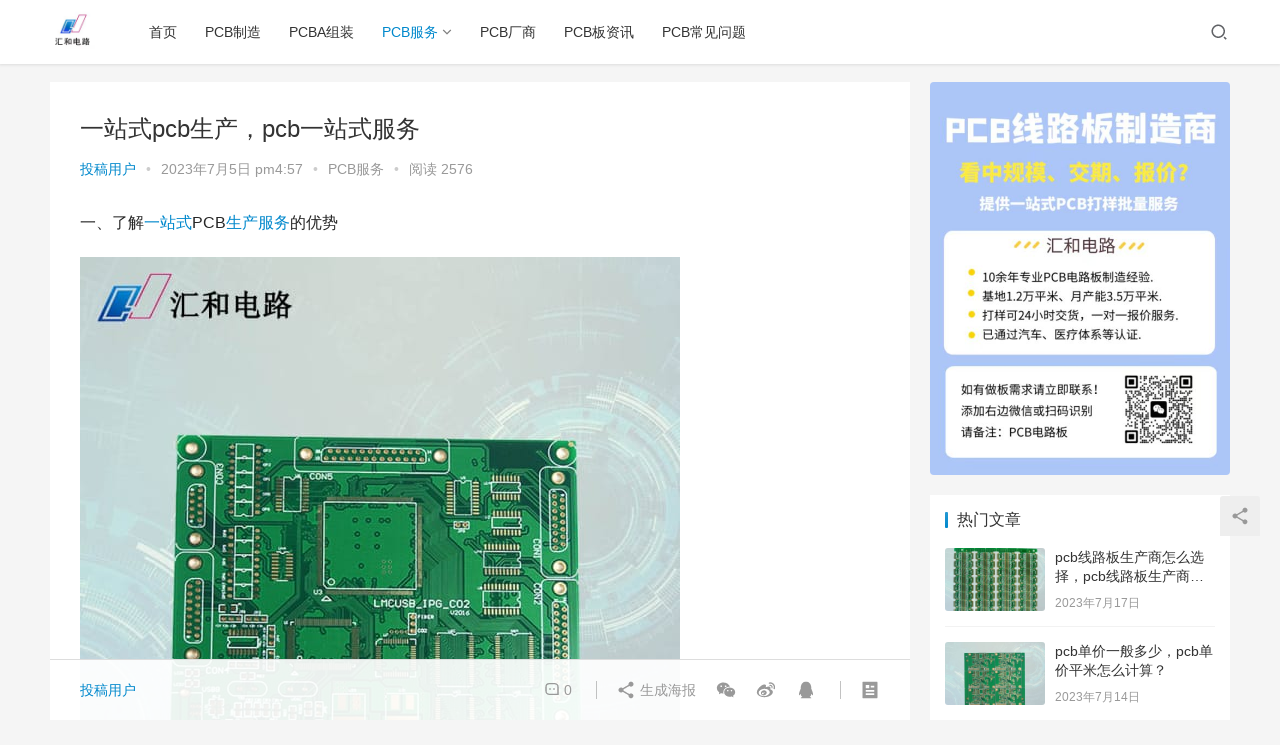

--- FILE ---
content_type: text/html; charset=UTF-8
request_url: http://www.16949pcb.com/3221.html
body_size: 18936
content:
<!DOCTYPE html>
<html lang="zh-Hans">
<head>
    <meta charset="UTF-8">
    <meta http-equiv="X-UA-Compatible" content="IE=Edge,chrome=1">
    <meta name="renderer" content="webkit">
    <meta name="viewport" content="initial-scale=1.0,user-scalable=no,maximum-scale=1,width=device-width">
    <title>一站式pcb生产，pcb一站式服务 | 信丰汇和PCB</title>
    <meta name='robots' content='max-image-preview:large' />
<meta name="keywords" content="PCb,一站式,服务,生产" />
<meta name="description" content="一、了解一站式PCB生产服务的优势PCB是现代电子产品不可或缺的核心元件，然而，对于许多企业来说，面对繁琐的PCB制造过程，往往感到头疼。一站式PCB生产服务的出现，解决了这个难题。通过整合设计、制造、组装等环节，企业可以将时间和精力更多地放在核心业务发展上，提高效率。二、高效便捷，一站式服务为您解决烦恼1.原料采购环节更加便捷：一站式PCB生产解决方案提供原材料采购服务，通过与合作伙伴建立长期稳..." />
<meta property="og:type" content="article" />
<meta property="og:url" content="http://www.16949pcb.com/3221.html" />
<meta property="og:site_name" content="信丰汇和PCB" />
<meta property="og:title" content="一站式pcb生产，pcb一站式服务" />
<meta property="og:image" content="http://www.16949pcb.com/wp-content/uploads/2023/07/hhpcb-115.jpg" />
<meta property="og:description" content="一、了解一站式PCB生产服务的优势PCB是现代电子产品不可或缺的核心元件，然而，对于许多企业来说，面对繁琐的PCB制造过程，往往感到头疼。一站式PCB生产服务的出现，解决了这个难题。通过整合设计、制造、组装等环节，企业可以将时间和精力更多地放在核心业务发展上，提高效率。二、高效便捷，一站式服务为您解决烦恼1.原料采购环节更加便捷：一站式PCB生产解决方案提供原材料采购服务，通过与合作伙伴建立长期稳..." />
<link rel="canonical" href="http://www.16949pcb.com/3221.html" />
<meta name="applicable-device" content="pc,mobile" />
<meta http-equiv="Cache-Control" content="no-transform" />
<link rel="shortcut icon" href="http://www.hh-pcbs.com/wp-content/uploads/2023/04/7346a1fe66b05a5841fe37ff12e2fbf.jpg" />
<link rel='dns-prefetch' href='//at.alicdn.com' />
<style id='wp-img-auto-sizes-contain-inline-css' type='text/css'>
img:is([sizes=auto i],[sizes^="auto," i]){contain-intrinsic-size:3000px 1500px}
/*# sourceURL=wp-img-auto-sizes-contain-inline-css */
</style>
<link rel='stylesheet' id='stylesheet-css' href='http://www.16949pcb.com/wp-content/themes/justnews6.0.1/css/style.css?ver=6.0.1' type='text/css' media='all' />
<link rel='stylesheet' id='font-awesome-css' href='http://www.16949pcb.com/wp-content/themes/justnews6.0.1/themer/assets/css/font-awesome.css?ver=6.0.1' type='text/css' media='all' />
<style id='wp-block-library-inline-css' type='text/css'>
:root{--wp-block-synced-color:#7a00df;--wp-block-synced-color--rgb:122,0,223;--wp-bound-block-color:var(--wp-block-synced-color);--wp-editor-canvas-background:#ddd;--wp-admin-theme-color:#007cba;--wp-admin-theme-color--rgb:0,124,186;--wp-admin-theme-color-darker-10:#006ba1;--wp-admin-theme-color-darker-10--rgb:0,107,160.5;--wp-admin-theme-color-darker-20:#005a87;--wp-admin-theme-color-darker-20--rgb:0,90,135;--wp-admin-border-width-focus:2px}@media (min-resolution:192dpi){:root{--wp-admin-border-width-focus:1.5px}}.wp-element-button{cursor:pointer}:root .has-very-light-gray-background-color{background-color:#eee}:root .has-very-dark-gray-background-color{background-color:#313131}:root .has-very-light-gray-color{color:#eee}:root .has-very-dark-gray-color{color:#313131}:root .has-vivid-green-cyan-to-vivid-cyan-blue-gradient-background{background:linear-gradient(135deg,#00d084,#0693e3)}:root .has-purple-crush-gradient-background{background:linear-gradient(135deg,#34e2e4,#4721fb 50%,#ab1dfe)}:root .has-hazy-dawn-gradient-background{background:linear-gradient(135deg,#faaca8,#dad0ec)}:root .has-subdued-olive-gradient-background{background:linear-gradient(135deg,#fafae1,#67a671)}:root .has-atomic-cream-gradient-background{background:linear-gradient(135deg,#fdd79a,#004a59)}:root .has-nightshade-gradient-background{background:linear-gradient(135deg,#330968,#31cdcf)}:root .has-midnight-gradient-background{background:linear-gradient(135deg,#020381,#2874fc)}:root{--wp--preset--font-size--normal:16px;--wp--preset--font-size--huge:42px}.has-regular-font-size{font-size:1em}.has-larger-font-size{font-size:2.625em}.has-normal-font-size{font-size:var(--wp--preset--font-size--normal)}.has-huge-font-size{font-size:var(--wp--preset--font-size--huge)}.has-text-align-center{text-align:center}.has-text-align-left{text-align:left}.has-text-align-right{text-align:right}.has-fit-text{white-space:nowrap!important}#end-resizable-editor-section{display:none}.aligncenter{clear:both}.items-justified-left{justify-content:flex-start}.items-justified-center{justify-content:center}.items-justified-right{justify-content:flex-end}.items-justified-space-between{justify-content:space-between}.screen-reader-text{border:0;clip-path:inset(50%);height:1px;margin:-1px;overflow:hidden;padding:0;position:absolute;width:1px;word-wrap:normal!important}.screen-reader-text:focus{background-color:#ddd;clip-path:none;color:#444;display:block;font-size:1em;height:auto;left:5px;line-height:normal;padding:15px 23px 14px;text-decoration:none;top:5px;width:auto;z-index:100000}html :where(.has-border-color){border-style:solid}html :where([style*=border-top-color]){border-top-style:solid}html :where([style*=border-right-color]){border-right-style:solid}html :where([style*=border-bottom-color]){border-bottom-style:solid}html :where([style*=border-left-color]){border-left-style:solid}html :where([style*=border-width]){border-style:solid}html :where([style*=border-top-width]){border-top-style:solid}html :where([style*=border-right-width]){border-right-style:solid}html :where([style*=border-bottom-width]){border-bottom-style:solid}html :where([style*=border-left-width]){border-left-style:solid}html :where(img[class*=wp-image-]){height:auto;max-width:100%}:where(figure){margin:0 0 1em}html :where(.is-position-sticky){--wp-admin--admin-bar--position-offset:var(--wp-admin--admin-bar--height,0px)}@media screen and (max-width:600px){html :where(.is-position-sticky){--wp-admin--admin-bar--position-offset:0px}}

/*# sourceURL=wp-block-library-inline-css */
</style><style id='global-styles-inline-css' type='text/css'>
:root{--wp--preset--aspect-ratio--square: 1;--wp--preset--aspect-ratio--4-3: 4/3;--wp--preset--aspect-ratio--3-4: 3/4;--wp--preset--aspect-ratio--3-2: 3/2;--wp--preset--aspect-ratio--2-3: 2/3;--wp--preset--aspect-ratio--16-9: 16/9;--wp--preset--aspect-ratio--9-16: 9/16;--wp--preset--color--black: #000000;--wp--preset--color--cyan-bluish-gray: #abb8c3;--wp--preset--color--white: #ffffff;--wp--preset--color--pale-pink: #f78da7;--wp--preset--color--vivid-red: #cf2e2e;--wp--preset--color--luminous-vivid-orange: #ff6900;--wp--preset--color--luminous-vivid-amber: #fcb900;--wp--preset--color--light-green-cyan: #7bdcb5;--wp--preset--color--vivid-green-cyan: #00d084;--wp--preset--color--pale-cyan-blue: #8ed1fc;--wp--preset--color--vivid-cyan-blue: #0693e3;--wp--preset--color--vivid-purple: #9b51e0;--wp--preset--gradient--vivid-cyan-blue-to-vivid-purple: linear-gradient(135deg,rgb(6,147,227) 0%,rgb(155,81,224) 100%);--wp--preset--gradient--light-green-cyan-to-vivid-green-cyan: linear-gradient(135deg,rgb(122,220,180) 0%,rgb(0,208,130) 100%);--wp--preset--gradient--luminous-vivid-amber-to-luminous-vivid-orange: linear-gradient(135deg,rgb(252,185,0) 0%,rgb(255,105,0) 100%);--wp--preset--gradient--luminous-vivid-orange-to-vivid-red: linear-gradient(135deg,rgb(255,105,0) 0%,rgb(207,46,46) 100%);--wp--preset--gradient--very-light-gray-to-cyan-bluish-gray: linear-gradient(135deg,rgb(238,238,238) 0%,rgb(169,184,195) 100%);--wp--preset--gradient--cool-to-warm-spectrum: linear-gradient(135deg,rgb(74,234,220) 0%,rgb(151,120,209) 20%,rgb(207,42,186) 40%,rgb(238,44,130) 60%,rgb(251,105,98) 80%,rgb(254,248,76) 100%);--wp--preset--gradient--blush-light-purple: linear-gradient(135deg,rgb(255,206,236) 0%,rgb(152,150,240) 100%);--wp--preset--gradient--blush-bordeaux: linear-gradient(135deg,rgb(254,205,165) 0%,rgb(254,45,45) 50%,rgb(107,0,62) 100%);--wp--preset--gradient--luminous-dusk: linear-gradient(135deg,rgb(255,203,112) 0%,rgb(199,81,192) 50%,rgb(65,88,208) 100%);--wp--preset--gradient--pale-ocean: linear-gradient(135deg,rgb(255,245,203) 0%,rgb(182,227,212) 50%,rgb(51,167,181) 100%);--wp--preset--gradient--electric-grass: linear-gradient(135deg,rgb(202,248,128) 0%,rgb(113,206,126) 100%);--wp--preset--gradient--midnight: linear-gradient(135deg,rgb(2,3,129) 0%,rgb(40,116,252) 100%);--wp--preset--font-size--small: 13px;--wp--preset--font-size--medium: 20px;--wp--preset--font-size--large: 36px;--wp--preset--font-size--x-large: 42px;--wp--preset--spacing--20: 0.44rem;--wp--preset--spacing--30: 0.67rem;--wp--preset--spacing--40: 1rem;--wp--preset--spacing--50: 1.5rem;--wp--preset--spacing--60: 2.25rem;--wp--preset--spacing--70: 3.38rem;--wp--preset--spacing--80: 5.06rem;--wp--preset--shadow--natural: 6px 6px 9px rgba(0, 0, 0, 0.2);--wp--preset--shadow--deep: 12px 12px 50px rgba(0, 0, 0, 0.4);--wp--preset--shadow--sharp: 6px 6px 0px rgba(0, 0, 0, 0.2);--wp--preset--shadow--outlined: 6px 6px 0px -3px rgb(255, 255, 255), 6px 6px rgb(0, 0, 0);--wp--preset--shadow--crisp: 6px 6px 0px rgb(0, 0, 0);}:where(.is-layout-flex){gap: 0.5em;}:where(.is-layout-grid){gap: 0.5em;}body .is-layout-flex{display: flex;}.is-layout-flex{flex-wrap: wrap;align-items: center;}.is-layout-flex > :is(*, div){margin: 0;}body .is-layout-grid{display: grid;}.is-layout-grid > :is(*, div){margin: 0;}:where(.wp-block-columns.is-layout-flex){gap: 2em;}:where(.wp-block-columns.is-layout-grid){gap: 2em;}:where(.wp-block-post-template.is-layout-flex){gap: 1.25em;}:where(.wp-block-post-template.is-layout-grid){gap: 1.25em;}.has-black-color{color: var(--wp--preset--color--black) !important;}.has-cyan-bluish-gray-color{color: var(--wp--preset--color--cyan-bluish-gray) !important;}.has-white-color{color: var(--wp--preset--color--white) !important;}.has-pale-pink-color{color: var(--wp--preset--color--pale-pink) !important;}.has-vivid-red-color{color: var(--wp--preset--color--vivid-red) !important;}.has-luminous-vivid-orange-color{color: var(--wp--preset--color--luminous-vivid-orange) !important;}.has-luminous-vivid-amber-color{color: var(--wp--preset--color--luminous-vivid-amber) !important;}.has-light-green-cyan-color{color: var(--wp--preset--color--light-green-cyan) !important;}.has-vivid-green-cyan-color{color: var(--wp--preset--color--vivid-green-cyan) !important;}.has-pale-cyan-blue-color{color: var(--wp--preset--color--pale-cyan-blue) !important;}.has-vivid-cyan-blue-color{color: var(--wp--preset--color--vivid-cyan-blue) !important;}.has-vivid-purple-color{color: var(--wp--preset--color--vivid-purple) !important;}.has-black-background-color{background-color: var(--wp--preset--color--black) !important;}.has-cyan-bluish-gray-background-color{background-color: var(--wp--preset--color--cyan-bluish-gray) !important;}.has-white-background-color{background-color: var(--wp--preset--color--white) !important;}.has-pale-pink-background-color{background-color: var(--wp--preset--color--pale-pink) !important;}.has-vivid-red-background-color{background-color: var(--wp--preset--color--vivid-red) !important;}.has-luminous-vivid-orange-background-color{background-color: var(--wp--preset--color--luminous-vivid-orange) !important;}.has-luminous-vivid-amber-background-color{background-color: var(--wp--preset--color--luminous-vivid-amber) !important;}.has-light-green-cyan-background-color{background-color: var(--wp--preset--color--light-green-cyan) !important;}.has-vivid-green-cyan-background-color{background-color: var(--wp--preset--color--vivid-green-cyan) !important;}.has-pale-cyan-blue-background-color{background-color: var(--wp--preset--color--pale-cyan-blue) !important;}.has-vivid-cyan-blue-background-color{background-color: var(--wp--preset--color--vivid-cyan-blue) !important;}.has-vivid-purple-background-color{background-color: var(--wp--preset--color--vivid-purple) !important;}.has-black-border-color{border-color: var(--wp--preset--color--black) !important;}.has-cyan-bluish-gray-border-color{border-color: var(--wp--preset--color--cyan-bluish-gray) !important;}.has-white-border-color{border-color: var(--wp--preset--color--white) !important;}.has-pale-pink-border-color{border-color: var(--wp--preset--color--pale-pink) !important;}.has-vivid-red-border-color{border-color: var(--wp--preset--color--vivid-red) !important;}.has-luminous-vivid-orange-border-color{border-color: var(--wp--preset--color--luminous-vivid-orange) !important;}.has-luminous-vivid-amber-border-color{border-color: var(--wp--preset--color--luminous-vivid-amber) !important;}.has-light-green-cyan-border-color{border-color: var(--wp--preset--color--light-green-cyan) !important;}.has-vivid-green-cyan-border-color{border-color: var(--wp--preset--color--vivid-green-cyan) !important;}.has-pale-cyan-blue-border-color{border-color: var(--wp--preset--color--pale-cyan-blue) !important;}.has-vivid-cyan-blue-border-color{border-color: var(--wp--preset--color--vivid-cyan-blue) !important;}.has-vivid-purple-border-color{border-color: var(--wp--preset--color--vivid-purple) !important;}.has-vivid-cyan-blue-to-vivid-purple-gradient-background{background: var(--wp--preset--gradient--vivid-cyan-blue-to-vivid-purple) !important;}.has-light-green-cyan-to-vivid-green-cyan-gradient-background{background: var(--wp--preset--gradient--light-green-cyan-to-vivid-green-cyan) !important;}.has-luminous-vivid-amber-to-luminous-vivid-orange-gradient-background{background: var(--wp--preset--gradient--luminous-vivid-amber-to-luminous-vivid-orange) !important;}.has-luminous-vivid-orange-to-vivid-red-gradient-background{background: var(--wp--preset--gradient--luminous-vivid-orange-to-vivid-red) !important;}.has-very-light-gray-to-cyan-bluish-gray-gradient-background{background: var(--wp--preset--gradient--very-light-gray-to-cyan-bluish-gray) !important;}.has-cool-to-warm-spectrum-gradient-background{background: var(--wp--preset--gradient--cool-to-warm-spectrum) !important;}.has-blush-light-purple-gradient-background{background: var(--wp--preset--gradient--blush-light-purple) !important;}.has-blush-bordeaux-gradient-background{background: var(--wp--preset--gradient--blush-bordeaux) !important;}.has-luminous-dusk-gradient-background{background: var(--wp--preset--gradient--luminous-dusk) !important;}.has-pale-ocean-gradient-background{background: var(--wp--preset--gradient--pale-ocean) !important;}.has-electric-grass-gradient-background{background: var(--wp--preset--gradient--electric-grass) !important;}.has-midnight-gradient-background{background: var(--wp--preset--gradient--midnight) !important;}.has-small-font-size{font-size: var(--wp--preset--font-size--small) !important;}.has-medium-font-size{font-size: var(--wp--preset--font-size--medium) !important;}.has-large-font-size{font-size: var(--wp--preset--font-size--large) !important;}.has-x-large-font-size{font-size: var(--wp--preset--font-size--x-large) !important;}
/*# sourceURL=global-styles-inline-css */
</style>

<style id='classic-theme-styles-inline-css' type='text/css'>
/*! This file is auto-generated */
.wp-block-button__link{color:#fff;background-color:#32373c;border-radius:9999px;box-shadow:none;text-decoration:none;padding:calc(.667em + 2px) calc(1.333em + 2px);font-size:1.125em}.wp-block-file__button{background:#32373c;color:#fff;text-decoration:none}
/*# sourceURL=/wp-includes/css/classic-themes.min.css */
</style>
<script type="text/javascript" src="http://www.16949pcb.com/wp-content/themes/justnews6.0.1/themer/jquery-3.6.0.min.js?ver=1.12.4" id="jquery-core-js"></script>
<script type="text/javascript" src="http://www.16949pcb.com/wp-includes/js/jquery/jquery-migrate.min.js?ver=3.4.1" id="jquery-migrate-js"></script>
<script type="text/javascript" src="//at.alicdn.com/t/font_2010989_pnpf7kimxx.js?ver=6.0.1" id="wpcom-icons-js"></script>
<link rel="EditURI" type="application/rsd+xml" title="RSD" href="http://www.16949pcb.com/xmlrpc.php?rsd" />
<link rel='shortlink' href='http://www.16949pcb.com/?p=3221' />
        <style>
            a, .text-primary, .btn.active, .btn:active, .btn:focus, .btn:hover, .btn.btn-primary .badge, .panel-primary>.panel-heading .badge, .member-form-tab li.active a, .member-account-menu .member-nav-icon, .member-lp-process li.active p, .wpcom-profile .user-group, .wpcom-profile .wpcom-profile-nav li.active a, .wpcom-profile .profile-tab-item.active, .user-card-name .user-group, .plyr--full-ui input[type=range], body>header.header .nav>li.active>a, body>header.header .dropdown-menu>.active>a, .entry .entry-info .nickname, .entry .entry-content .has-theme-color-color, .entry-bar-inner .user-group, .entry-action .btn-dashang, .entry-action .btn-zan, .entry-readmore-btn, .form-submit-text span, .widget_profile .user-group, .list.tabs .tab.active a, .load-more, .kx-list .kx-time{color: #08c;}.bg-primary, .btn.btn-primary, .btn.btn-primary.disabled.focus, .btn.btn-primary.disabled:focus, .btn.btn-primary.disabled:hover, .btn.btn-primary[disabled].focus, .btn.btn-primary[disabled]:focus, .btn.btn-primary[disabled]:hover, fieldset[disabled] .btn.btn-primary.focus, fieldset[disabled] .btn.btn-primary:focus, fieldset[disabled] .btn.btn-primary:hover, .nav-pills>li.active>a, .nav-pills>li.active>a:focus, .nav-pills>li.active>a:hover, .label-primary, .panel-primary>.panel-heading, .action.action-color-1 .action-item, .entry .entry-content .has-theme-color-background-color, .comment-reply-title:before, .comments-title:before, .entry-related-title:before, .widget-title:before, .search-form .submit, .sec-panel-head h1 span:before, .sec-panel-head h2 span:before, .sec-panel-head h3 span:before, .wpcom-slider .swiper-pagination .swiper-pagination-bullet-active, .tagHandler ul.tagHandlerContainer li.tagItem{background-color: #08c;}.form-control:focus, .btn.active, .btn:active, .btn.btn-primary, .btn.btn-primary.active, .btn.btn-primary:active, .btn.btn-primary.disabled.focus, .btn.btn-primary.disabled:focus, .btn.btn-primary.disabled:hover, .btn.btn-primary[disabled].focus, .btn.btn-primary[disabled]:focus, .btn.btn-primary[disabled]:hover, fieldset[disabled] .btn.btn-primary.focus, fieldset[disabled] .btn.btn-primary:focus, fieldset[disabled] .btn.btn-primary:hover, .nav .open>a, .nav .open>a:focus, .nav .open>a:hover, .panel-primary, .panel-primary>.panel-heading, .wpcom-profile .profile-tab-item.active, .search-form input.keyword:focus, .load-more{border-color: #08c;}.btn.active:before, .btn:active:before, .btn:focus:before, .btn:hover:before, .TCaptcha-button .TCaptcha-icon:after, .wpcom-profile .user-group, .user-card-name .user-group, .smartphoto-loader, .entry-bar-inner .user-group, .entry-action .btn-dashang, .entry-action .btn-zan, .entry-readmore-btn, .widget-kx-list .kx-item:before, .widget_profile .user-group, .kx-list .kx-time:before{border-color: #08c;}.btn.active:after, .btn:active:after, .btn:focus:after, .btn:hover:after, .page-numbers>li.active, .pagination>li.active, .swiper-pagination-bullet-active, .swiper-pagination-progress .swiper-pagination-progressbar, .hot-slider .swiper-button-next, .hot-slider .swiper-button-prev, .action .action-item-inner h2, .action .action-item-inner h3, .action .action-item-inner h4, .TCaptcha-button .TCaptcha-icon i, .TCaptcha-button .TCaptcha-icon:before, .member-account-menu .active:before, .member-lp-process li.active i, .member-lp-process li.processed .process-line, .wpcom-profile .user-group:after, .wpcom-profile .profile-tab-item.active:after, .user-card-name .user-group:after, .modules-video .modal-player, .social-login-form .sl-input-submit, .plyr--audio .plyr__control.plyr__tab-focus, .plyr--audio .plyr__control:hover, .plyr--audio .plyr__control[aria-expanded=true], .plyr--video .plyr__control.plyr__tab-focus, .plyr--video .plyr__control:hover, .plyr--video .plyr__control[aria-expanded=true], .plyr__control--overlaid, .plyr__control--overlaid:focus, .plyr__control--overlaid:hover, .plyr__menu__container .plyr__control[role=menuitemradio][aria-checked=true]:before, .entry-bar-inner .user-group:after, .post-loop-default .item-title a .sticky-post, .post-loop-card .item-title .sticky-post, .post-loop-image .item-title .sticky-post, .sidebar .widget_nav_menu ul li.current-menu-item a, .sidebar .widget_nav_menu ul li.current-post-parent a, .widget_profile .user-group:after, .list.tabs .tab.active a:after, .kx-list .kx-date:before{background-color: #08c;}.panel-primary>.panel-heading+.panel-collapse>.panel-body{border-top-color: #08c;}.panel-primary>.panel-footer+.panel-collapse>.panel-body, .member-form-tab li.active{border-bottom-color: #08c;}.wpcom-profile .wpcom-profile-nav li.active a{border-bottom-color: #08c;}.entry .entry-content .h3, .entry .entry-content h3, .entry .member-account-content .woocommerce h2{border-left-color: #08c;}a:hover, .breadcrumb>li a:hover, .page-numbers .pagination-go .pgo-btn:hover, .pagination .pagination-go .pgo-btn:hover, .close:focus, .close:hover, .action .action-share-item:hover, .member-form .form-group.active .wi, .member-form .form-group.active .show-password .wi:hover, .member-form .form-group.error .show-password .wi:hover, .member-form .show-password .wi:hover, .member-form-tab a:hover, .member-account-name a:hover, .member-account-menu li:hover, .wpcom-profile .wpcom-profile-nav a:hover, .wpcom-profile .follow-item .follow-item-text .follow-item-name a:hover, .wpcom-profile-main .profile-posts-list .item-title a:hover, .wpcom-profile-main .profile-comments-list .comment-item-link a:hover, .hentry .member-account-wrap .notify-list .notify-item.status-1 .notify-item-title a:hover, .hentry .member-account-wrap .notify-list .notify-item-title a:hover, .user-card-name:hover, body>header.header .nav>li>a:hover, body>header.header .wpcom-adv-menu>.menu-item-style>.menu-item-wrap>li>a:hover, .navbar-action .login:focus, .navbar-action .login:hover, .navbar-action .profile a:hover, .navbar-search-close:hover, .navbar-search-btn:hover, .navbar-search-icon:focus, .navbar-search-icon:hover, .entry .entry-info a:focus, .entry .entry-info a:hover, .entry .entry-content .has-theme-hover-color, .entry .entry-content .wp-block-wpcom-accordion .panel-heading .panel-title a:hover, .entry .entry-content .wp-block-wpcom-accordion .panel-heading .panel-title a:hover .wi, .entry-bar .info-item a:hover, .comments-list .comment-children .comment-text-reply a:hover, .comments-list .reply a:hover, .comment-body .nickname a:hover, #cancel-comment-reply-link:hover, .post-loop-list .item a:hover, .post-loop-default .item-title a:hover, .post-loop-default .item-meta a:hover, .post-loop-card .item-title a:hover, .post-loop-image .item-title a:hover, .post-loop-image .item-meta-author .avatar:hover, .widget ol a:hover, .widget ul a:hover, .widget_kuaixun .widget-title-more:hover, .widget_profile .profile-name:hover, .sec-panel-head .more:hover, .el-boxed .sec-panel-head h1 span a:hover, .el-boxed .sec-panel-head h2 span a:hover, .el-boxed .sec-panel-head h3 span a:hover, .list.tabs .tab a:hover, .list-links a:focus, .list-links a:hover, .kx-list .kx-content h2 a:hover, .kx-meta .j-mobile-share:hover, .modules-category-posts .sec-panel-more a:hover{color: #07c;}.page-numbers>li:hover, .pagination>li:hover, .hot-slider .swiper-button-prev:hover, .hot-slider .swiper-container-rtl .swiper-button-next:hover, .hot-slider .swiper-button-next:hover, .hot-slider .swiper-container-rtl .swiper-button-prev:hover, .member-account-menu .active:hover:before, .wpcom-profile .wpcom-profile-setcover:hover, .wpcom-profile .profile-tab-item:hover, .social-login-form .sl-input-submit:hover, body>header.header .dropdown-menu>.active>a:focus, body>header.header .dropdown-menu>.active>a:hover, body>header.header .dropdown-menu>li>a:hover, body>header.header .wpcom-adv-menu>.menu-item-style>.menu-item-wrap .dropdown-menu li a:hover, .entry-tag a:focus, .entry-tag a:hover, .wpcom-shortcode-tags li:hover, .page-no-sidebar.member-login .btn-home:hover, .page-no-sidebar.member-register .btn-home:hover, .post-loop-default .item-category:hover, .post-loop-card .item-img .item-category:hover, .post-loop-image .item-img .item-category:hover, .widget .tagcloud a:hover, .sidebar .widget_nav_menu ul li.current-menu-item .sub-menu a:hover, .sidebar .widget_nav_menu ul li.current-post-parent .sub-menu a:hover, .sidebar .widget_nav_menu ul li a:hover, .footer-sns .sns-icon:after, .list.tabs .tab.active a:hover:after, .load-more:focus, .load-more:hover, .modules-carousel-posts .sec-panel-more .swiper-button-next:hover, .modules-carousel-posts .sec-panel-more .swiper-button-prev:hover{background-color: #07c;}.page-numbers .pagination-go .pgo-input:focus, .pagination .pagination-go .pgo-input:focus, .member-form .form-group.active .form-input, .wpcom-profile .wpcom-profile-setcover:hover, .wpcom-profile .profile-tab-item:hover, .entry-tag a:focus, .entry-tag a:hover, .entry-action .btn-dashang.liked, .entry-action .btn-dashang:hover, .entry-action .btn-zan.liked, .entry-action .btn-zan:hover, .entry-readmore-btn:hover, .widget .tagcloud a:hover, .widget-kx-list .kx-item:hover:before, .widget-kx-list .kx-item.active:before, .load-more:focus, .load-more:hover{border-color: #07c;}.action .action-item:hover, .entry .entry-content .has-theme-hover-background-color, .entry-action .btn-dashang.liked, .entry-action .btn-dashang:hover, .entry-action .btn-zan.liked, .entry-action .btn-zan:hover, .entry-readmore-btn:hover, .search-form .submit:hover, .wpcom-slider .swiper-pagination span:hover, .tagHandler ul.tagHandlerContainer li.tagItem:hover{background-color: #07c;}.member-form-tab li.active:hover{border-bottom-color: #07c;}.member-account-input input:focus, .member-account-input select:focus, .member-account-input textarea:focus, .modules-carousel-posts .sec-panel-more .swiper-button-next:hover, .modules-carousel-posts .sec-panel-more .swiper-button-prev:hover{border-color: #07c;}.wpcom-profile .wpcom-profile-nav a:hover{border-bottom-color: #07c;}@media (max-width:991px){.navbar-collapse{background-color: #08c;}}@media (max-width:767px){.entry-bar .info-item.share .mobile{background-color: #08c;}}                        body>header.header{background-color: #fff;;}
                        body>header.header .logo img{max-height: 45px;}
                        @media (max-width: 767px){
                body>header.header .logo img{max-height: 26px;}
            }
                        .entry .entry-video{ height: 482px;}
            @media (max-width: 1219px){
                .entry .entry-video{ height: 386.49883449883px;}
            }
            @media (max-width: 991px){
                .entry .entry-video{ height: 449.41724941725px;}
            }
            @media (max-width: 767px){
                .entry .entry-video{ height: 344.28571428571px;}
            }
            @media (max-width: 500px){
                .entry .entry-video{ height: 241px;}
            }
                    </style>
    <link rel="icon" href="http://www.hh-pcbs.com/wp-content/uploads/2023/04/7346a1fe66b05a5841fe37ff12e2fbf.jpg" sizes="32x32" />
<link rel="icon" href="http://www.hh-pcbs.com/wp-content/uploads/2023/04/7346a1fe66b05a5841fe37ff12e2fbf.jpg" sizes="192x192" />
<link rel="apple-touch-icon" href="http://www.hh-pcbs.com/wp-content/uploads/2023/04/7346a1fe66b05a5841fe37ff12e2fbf.jpg" />
<meta name="msapplication-TileImage" content="http://www.hh-pcbs.com/wp-content/uploads/2023/04/7346a1fe66b05a5841fe37ff12e2fbf.jpg" />
    <!--[if lte IE 9]><script src="http://www.16949pcb.com/wp-content/themes/justnews6.0.1/js/update.js"></script><![endif]-->
</head>
<body class="wp-singular post-template-default single single-post postid-3221 single-format-standard wp-theme-justnews601 lang-cn el-boxed">
<header class="header">
    <div class="container clearfix">
        <div class="navbar-header">
            <button type="button" class="navbar-toggle collapsed" data-toggle="collapse" data-target=".navbar-collapse">
                <span class="icon-bar icon-bar-1"></span>
                <span class="icon-bar icon-bar-2"></span>
                <span class="icon-bar icon-bar-3"></span>
            </button>
                        <div class="logo">
            <a href="http://www.16949pcb.com" rel="home"><img src="http://www.hhpcbs.com/wp-content/uploads/2023/04/7346a1fe66b05a5841fe37ff12e2fbf.jpg" alt="信丰汇和PCB"></a>
        </div>
    </div>
    <div class="collapse navbar-collapse">
        <nav class="navbar-left primary-menu"><ul id="menu-%e5%af%bc%e8%88%aa%e8%8f%9c%e5%8d%95" class="nav navbar-nav wpcom-adv-menu"><li class="menu-item"><a href="http://www.hhpcbs.com/">首页</a></li>
<li class="menu-item"><a href="http://www.16949pcb.com/pcbzzgy">PCB制造</a></li>
<li class="menu-item"><a href="http://www.16949pcb.com/pcbazz">PCBA组装</a></li>
<li class="menu-item current-post-ancestor current-post-parent active dropdown"><a href="http://www.16949pcb.com/pcbfw" class="dropdown-toggle">PCB服务</a>
<ul class="dropdown-menu menu-item-wrap menu-item-col-4">
	<li class="menu-item"><a href="http://www.16949pcb.com/pcbfw/pcbsj">PCB设计</a></li>
	<li class="menu-item"><a href="http://www.16949pcb.com/pcbfw/pcbbj">PCB报价</a></li>
	<li class="menu-item"><a href="http://www.16949pcb.com/pcbfw/pcbdy">PCB打样</a></li>
	<li class="menu-item"><a href="http://www.16949pcb.com/pcbfw/pcblc">PCB量产</a></li>
</ul>
</li>
<li class="menu-item"><a href="http://www.16949pcb.com/pcbcs">PCB厂商</a></li>
<li class="menu-item"><a href="http://www.16949pcb.com/pcbbzx">PCB板资讯</a></li>
<li class="menu-item"><a href="http://www.16949pcb.com/pcbwt">PCB常见问题</a></li>
</ul></nav>        <div class="navbar-action pull-right">
                            <div class="navbar-search-icon j-navbar-search"><i class="wpcom-icon wi"><svg aria-hidden="true"><use xlink:href="#wi-search"></use></svg></i></div>
                    </div>
        <form class="navbar-search" action="http://www.16949pcb.com" method="get" role="search">
            <div class="navbar-search-inner">
                <i class="wpcom-icon wi navbar-search-close"><svg aria-hidden="true"><use xlink:href="#wi-close"></use></svg></i>                <input type="text" name="s" class="navbar-search-input" autocomplete="off" placeholder="输入关键词搜索..." value="">
                <button class="navbar-search-btn" type="submit"><i class="wpcom-icon wi"><svg aria-hidden="true"><use xlink:href="#wi-search"></use></svg></i></button>
            </div>
        </form>
    </div><!-- /.container -->
    </div><!-- /.navbar-collapse -->
</header>
<div id="wrap">    <div class="wrap container">
                <div class="main">
                            <article id="post-3221" class="post-3221 post type-post status-publish format-standard has-post-thumbnail hentry category-pcbfw tag-pcb tag-563 tag-190 tag-84">
                    <div class="entry">
                                                                        <div class="entry-head">
                            <h1 class="entry-title">一站式pcb生产，pcb一站式服务</h1>
                            <div class="entry-info">
                                                                    <span class="vcard">
                                        <a class="nickname url fn j-user-card" data-user="1" href="http://www.16949pcb.com/author/yiheng">投稿用户</a>
                                    </span>
                                    <span class="dot">•</span>
                                                                <time class="entry-date published" datetime="2023-07-05T16:57:40+08:00" pubdate>
                                    2023年7月5日 pm4:57                                </time>
                                <span class="dot">•</span>
                                <a href="http://www.16949pcb.com/pcbfw" rel="category tag">PCB服务</a>                                                                    <span class="dot">•</span>
                                    <span>阅读 2576</span>
                                                            </div>
                        </div>
                                                                        <div class="entry-content clearfix">
                            <p>一、了解<a href="http://www.16949pcb.com/tag/%e4%b8%80%e7%ab%99%e5%bc%8f" title="【查看含有[一站式]标签的文章】" target="_blank">一站式</a>PCB<a href="http://www.16949pcb.com/tag/%e7%94%9f%e4%ba%a7" title="【查看含有[生产]标签的文章】" target="_blank">生产</a><a href="http://www.16949pcb.com/tag/%e6%9c%8d%e5%8a%a1" title="【查看含有[服务]标签的文章】" target="_blank">服务</a>的优势</p>
<p><noscript><img fetchpriority="high" decoding="async" class="alignnone size-full wp-image-3222" alt="一站式pcb生产，pcb一站式服务" src="http://www.16949pcb.com/wp-content/uploads/2023/07/hhpcb-115.jpg" width="600" height="600" /></noscript><img fetchpriority="high" decoding="async" class="alignnone size-full wp-image-3222 j-lazy" alt="一站式pcb生产，pcb一站式服务" src="http://www.16949pcb.com/wp-content/themes/justnews6.0.1/themer/assets/images/lazy.png" data-original="http://www.16949pcb.com/wp-content/uploads/2023/07/hhpcb-115.jpg" width="600" height="600" /></p>
<p>   PCB是现代电子产品不可或缺的核心元件，然而，对于许多企业来说，面对繁琐的PCB制造过程，往往感到头疼。一站式PCB生产服务的出现，解决了这个难题。通过整合设计、制造、组装等环节，企业可以将时间和精力更多地放在核心业务发展上，提高效率。</p>
<p>二、高效便捷，一站式服务为您解决烦恼</p>
<p>   1. 原料采购环节更加便捷：一站式PCB生产解决方案提供原材料采购服务，通过与合作伙伴建立长期稳定的供应链关系，确保您能够获得高质量的原材料，同时大幅缩短采购周期，减少库存压力。</p>
<p>   2. 快速设计与样品制作：专业团队根据客户需求进行快速设计，借助先进的加工设备，能够快速制作出满足要求的样品，并及时进行检测，确保产品质量。</p>
<p>   3. 提供一流的制造设备与技术：一站式PCB生产服务提供了先进、高效的制造设备和技术支持，能够保证生产的精确性和可靠性。无论是单层PCB还是多层堆叠PCB，都能够精确满足您的需求。</p>
<p>三、全面质量控制，为您的产品保驾护航</p>
<p>   1. 严格的质量控制体系：一站式PCB生产服务供应商拥有先进的质量管理体系，从原材料采购到生产制造，始终保持高标准的质量控制，确保产品符合各项技术指标和国际标准。</p>
<p>   2. 多重检测手段保证质量：一流的检测仪器设备与专业的技术人员，能够对PCB产品进行多层面的全程检测，确保产品工艺精良，性能卓越，并满足各种环境的适应性要求。</p>
<p>   3. 严格的交付期控制：采用先进的生产计划管理系统，确保订单能够按时交付。同时，为了保证物流的畅通，一站式PCB生产服务供应商与物流供应商建立了长期合作伙伴关系，并提供灵活的物流方案。</p>
<p>四、不仅是PCB生产，更是合作伙伴</p>
<p>   一站式PCB生产服务供应商与用户之间建立长期稳定的合作伙伴关系，能够更全面地了解客户需求，并提供更个性化、多样化的解决方案。不仅仅是一次交易，更是与客户共同发展的机会。</p>
<p>总结：</p>
<p>一站式PCB生产服务是现代企业保持竞争力的不可或缺的一环。高效、便捷、高质量的解决方案，为各行各业提供持续快速发展的动力，并与客户共同构建可持续发展的合作伙伴关系。立足于市场需求，一站式PCB生产服务将持续不断地提升自身技术实力和服务品质，以满足客户多样化的需求，共创更美好的未来。</p>
							<div class="wpcom_ad_wrap"><p>专业PCB线路板制造厂家-汇和电路：<span style="background-color: #FFFF00;">13058186932 &nbsp;</span></div>                                                        <div class="entry-copyright">本文内容由互联网用户自发贡献，该文观点仅代表作者本人。本站仅提供信息存储空间服务，不拥有所有权，不承担相关法律责任。如发现本站有涉嫌抄袭侵权/违法违规的内容， 请发送邮件至 em13@huihepcb.com举报，一经查实，本站将立刻删除。<br>
如若转载，请注明出处：http://www.16949pcb.com/3221.html</div>                        </div>
                        <div class="entry-footer">
                            <div class="entry-tag"><a href="http://www.16949pcb.com/tag/pcb" rel="tag">PCb</a><a href="http://www.16949pcb.com/tag/%e4%b8%80%e7%ab%99%e5%bc%8f" rel="tag">一站式</a><a href="http://www.16949pcb.com/tag/%e6%9c%8d%e5%8a%a1" rel="tag">服务</a><a href="http://www.16949pcb.com/tag/%e7%94%9f%e4%ba%a7" rel="tag">生产</a></div>
                            <div class="entry-action">
                                <div class="btn-zan" data-id="3221"><i class="wpcom-icon wi"><svg aria-hidden="true"><use xlink:href="#wi-thumb-up-fill"></use></svg></i> 赞 <span class="entry-action-num">(0)</span></div>

                                                            </div>

                            <div class="entry-bar">
                                <div class="entry-bar-inner clearfix">
                                                                            <div class="author pull-left">
                                                                                        <a data-user="1" target="_blank" href="http://www.16949pcb.com/author/yiheng" class="avatar j-user-card">
                                                <span class="author-name">投稿用户</span>                                            </a>
                                        </div>
                                                                        <div class="info pull-right">
                                        <div class="info-item meta">
                                                                                        <a class="meta-item" href="#comments"><i class="wpcom-icon wi"><svg aria-hidden="true"><use xlink:href="#wi-comment"></use></svg></i> <span class="data">0</span></a>                                                                                    </div>
                                        <div class="info-item share">
                                            <a class="meta-item mobile j-mobile-share" href="javascript:;" data-id="3221" data-qrcode="http://www.16949pcb.com/3221.html"><i class="wpcom-icon wi"><svg aria-hidden="true"><use xlink:href="#wi-share"></use></svg></i> 生成海报</a>
                                                                                            <a class="meta-item wechat" data-share="wechat" target="_blank" rel="nofollow" href="#">
                                                    <i class="wpcom-icon wi"><svg aria-hidden="true"><use xlink:href="#wi-wechat"></use></svg></i>                                                </a>
                                                                                            <a class="meta-item weibo" data-share="weibo" target="_blank" rel="nofollow" href="#">
                                                    <i class="wpcom-icon wi"><svg aria-hidden="true"><use xlink:href="#wi-weibo"></use></svg></i>                                                </a>
                                                                                            <a class="meta-item qq" data-share="qq" target="_blank" rel="nofollow" href="#">
                                                    <i class="wpcom-icon wi"><svg aria-hidden="true"><use xlink:href="#wi-qq"></use></svg></i>                                                </a>
                                                                                    </div>
                                        <div class="info-item act">
                                            <a href="javascript:;" id="j-reading"><i class="wpcom-icon wi"><svg aria-hidden="true"><use xlink:href="#wi-article"></use></svg></i></a>
                                        </div>
                                    </div>
                                </div>
                            </div>

                            <div class="entry-page">
                                                                    <div class="entry-page-prev j-lazy" style="background-image: url(http://www.16949pcb.com/wp-content/themes/justnews6.0.1/themer/assets/images/lazy.png);" data-original="http://www.16949pcb.com/wp-content/uploads/2023/07/hhpcb-143-480x300.jpg">
                                        <a href="http://www.16949pcb.com/3217.html" title="电路板阻抗要求，电路板阻抗匹配怎么做？" rel="prev">
                                            <span>电路板阻抗要求，电路板阻抗匹配怎么做？</span>
                                        </a>
                                        <div class="entry-page-info">
                                            <span class="pull-left"><i class="wpcom-icon wi"><svg aria-hidden="true"><use xlink:href="#wi-arrow-left-double"></use></svg></i> 上一篇</span>
                                            <span class="pull-right">2023年7月5日 pm4:57</span>
                                        </div>
                                    </div>
                                                                                                    <div class="entry-page-next j-lazy" style="background-image: url(http://www.16949pcb.com/wp-content/themes/justnews6.0.1/themer/assets/images/lazy.png);" data-original="http://www.16949pcb.com/wp-content/uploads/2023/07/hhpcb-11-480x300.jpg">
                                        <a href="http://www.16949pcb.com/3225.html" title="柔性电路板制造流程，柔性电路板制造工艺流程" rel="next">
                                            <span>柔性电路板制造流程，柔性电路板制造工艺流程</span>
                                        </a>
                                        <div class="entry-page-info">
                                            <span class="pull-right">下一篇 <i class="wpcom-icon wi"><svg aria-hidden="true"><use xlink:href="#wi-arrow-right-double"></use></svg></i></span>
                                            <span class="pull-left">2023年7月5日 pm4:57</span>
                                        </div>
                                    </div>
                                                            </div>
                            
                            <h3 class="entry-related-title">相关推荐</h3><ul class="entry-related cols-3 post-loop post-loop-default"><li class="item">
        <div class="item-img">
        <a class="item-img-inner" href="http://www.16949pcb.com/4414.html" title="汽车电路控制主板，车载功放电路板原理" target="_blank" rel="bookmark">
            <img width="480" height="300" src="http://www.16949pcb.com/wp-content/themes/justnews6.0.1/themer/assets/images/lazy.png" class="attachment-post-thumbnail size-post-thumbnail wp-post-image j-lazy" alt="汽车电路控制主板，车载功放电路板原理" decoding="async" data-original="http://www.16949pcb.com/wp-content/uploads/2023/08/hhpcb-119-480x300.jpg" />        </a>
                <a class="item-category" href="http://www.16949pcb.com/pcbfw" target="_blank">PCB服务</a>
            </div>
        <div class="item-content">
                <h4 class="item-title">
            <a href="http://www.16949pcb.com/4414.html" target="_blank" rel="bookmark">
                                 汽车电路控制主板，车载功放电路板原理            </a>
        </h4>
        <div class="item-excerpt">
            <p>在现代社会，汽车已经成为人们生活中不可或缺的交通工具。随着科技的不断进步，汽车也开始拥有了更多智能化的功能，其中音响系统是汽车内部装饰和舒适性的重要组成部分。如果您对汽车音响感到不&#8230;</p>
        </div>
        <div class="item-meta">
                                    <span class="item-meta-li date">2023年8月16日</span>
            <div class="item-meta-right">
                <span class="item-meta-li views" title="阅读数"><i class="wpcom-icon wi"><svg aria-hidden="true"><use xlink:href="#wi-eye"></use></svg></i> 3.6K</span><span class="item-meta-li likes" title="点赞数"><i class="wpcom-icon wi"><svg aria-hidden="true"><use xlink:href="#wi-thumb-up"></use></svg></i> 0</span>            </div>
        </div>
    </div>
</li>
<li class="item">
        <div class="item-img">
        <a class="item-img-inner" href="http://www.16949pcb.com/3584.html" title="pcb板漏铜连锡，pcb板漏铜修复" target="_blank" rel="bookmark">
            <img width="480" height="300" src="http://www.16949pcb.com/wp-content/themes/justnews6.0.1/themer/assets/images/lazy.png" class="attachment-post-thumbnail size-post-thumbnail wp-post-image j-lazy" alt="pcb板漏铜连锡，pcb板漏铜修复" decoding="async" data-original="http://www.16949pcb.com/wp-content/uploads/2023/07/hhpcb-122-480x300.jpg" />        </a>
                <a class="item-category" href="http://www.16949pcb.com/pcbfw" target="_blank">PCB服务</a>
            </div>
        <div class="item-content">
                <h4 class="item-title">
            <a href="http://www.16949pcb.com/3584.html" target="_blank" rel="bookmark">
                                 pcb板漏铜连锡，pcb板漏铜修复            </a>
        </h4>
        <div class="item-excerpt">
            <p>PCB板漏铜连锡是电子产品中常见的问题之一。也许你在使用电子设备时曾经遇到过这样的情况：开了机之后，某个功能无法正常工作，或者在某个位置触摸不灵敏，导致用户体验下降。这很可能是由于&#8230;</p>
        </div>
        <div class="item-meta">
                                    <span class="item-meta-li date">2023年7月24日</span>
            <div class="item-meta-right">
                <span class="item-meta-li views" title="阅读数"><i class="wpcom-icon wi"><svg aria-hidden="true"><use xlink:href="#wi-eye"></use></svg></i> 4.3K</span><span class="item-meta-li likes" title="点赞数"><i class="wpcom-icon wi"><svg aria-hidden="true"><use xlink:href="#wi-thumb-up"></use></svg></i> 0</span>            </div>
        </div>
    </div>
</li>
<li class="item">
        <div class="item-img">
        <a class="item-img-inner" href="http://www.16949pcb.com/2086.html" title="pcb如何只显示一层，如何显示pcb的元器件？" target="_blank" rel="bookmark">
            <img width="480" height="300" src="http://www.16949pcb.com/wp-content/themes/justnews6.0.1/themer/assets/images/lazy.png" class="attachment-post-thumbnail size-post-thumbnail wp-post-image j-lazy" alt="pcb如何只显示一层，如何显示pcb的元器件？" decoding="async" data-original="http://www.16949pcb.com/wp-content/uploads/2023/05/hhpcb-155-3-480x300.jpg" />        </a>
                <a class="item-category" href="http://www.16949pcb.com/pcbfw" target="_blank">PCB服务</a>
            </div>
        <div class="item-content">
                <h4 class="item-title">
            <a href="http://www.16949pcb.com/2086.html" target="_blank" rel="bookmark">
                                 pcb如何只显示一层，如何显示pcb的元器件？            </a>
        </h4>
        <div class="item-excerpt">
            <p>在PCB设计中，我们经常需要只查看一层，以便更好地检查和修改设计。另外，为了更直观地了解PCB的各个元器件以及它们的位置，我们还需要知道如何显示元器件。下面，本文将从这两个方面详细&#8230;</p>
        </div>
        <div class="item-meta">
                                    <span class="item-meta-li date">2023年5月27日</span>
            <div class="item-meta-right">
                <span class="item-meta-li views" title="阅读数"><i class="wpcom-icon wi"><svg aria-hidden="true"><use xlink:href="#wi-eye"></use></svg></i> 2.8K</span><span class="item-meta-li likes" title="点赞数"><i class="wpcom-icon wi"><svg aria-hidden="true"><use xlink:href="#wi-thumb-up"></use></svg></i> 0</span>            </div>
        </div>
    </div>
</li>
<li class="item">
        <div class="item-img">
        <a class="item-img-inner" href="http://www.16949pcb.com/5771.html" title="线路板沉金厚度一般多少？" target="_blank" rel="bookmark">
            <img width="480" height="300" src="http://www.16949pcb.com/wp-content/themes/justnews6.0.1/themer/assets/images/lazy.png" class="attachment-post-thumbnail size-post-thumbnail wp-post-image j-lazy" alt="线路板沉金厚度一般多少？" decoding="async" data-original="http://www.16949pcb.com/wp-content/uploads/2023/09/hhpcb-242-480x300.jpg" />        </a>
                <a class="item-category" href="http://www.16949pcb.com/pcbfw" target="_blank">PCB服务</a>
            </div>
        <div class="item-content">
                <h4 class="item-title">
            <a href="http://www.16949pcb.com/5771.html" target="_blank" rel="bookmark">
                                 线路板沉金厚度一般多少？            </a>
        </h4>
        <div class="item-excerpt">
            <p>线路板是电子产品中重要的组成部分，而其中沉金工艺在连接技术中扮演着重要的角色。沉金是一种在线路板表面形成一层金属覆盖层的加工技术，能够提供良好的电气导通性、可靠性和耐腐蚀性。沉金厚&#8230;</p>
        </div>
        <div class="item-meta">
                                    <span class="item-meta-li date">2023年10月5日</span>
            <div class="item-meta-right">
                <span class="item-meta-li views" title="阅读数"><i class="wpcom-icon wi"><svg aria-hidden="true"><use xlink:href="#wi-eye"></use></svg></i> 7.6K</span><span class="item-meta-li likes" title="点赞数"><i class="wpcom-icon wi"><svg aria-hidden="true"><use xlink:href="#wi-thumb-up"></use></svg></i> 0</span>            </div>
        </div>
    </div>
</li>
<li class="item">
        <div class="item-img">
        <a class="item-img-inner" href="http://www.16949pcb.com/4879.html" title="印制电路板工艺，印制电路板机械加工方法" target="_blank" rel="bookmark">
            <img width="480" height="300" src="http://www.16949pcb.com/wp-content/themes/justnews6.0.1/themer/assets/images/lazy.png" class="attachment-post-thumbnail size-post-thumbnail wp-post-image j-lazy" alt="印制电路板工艺，印制电路板机械加工方法" decoding="async" data-original="http://www.16949pcb.com/wp-content/uploads/2023/08/hhpcb-207-4-480x300.jpg" />        </a>
                <a class="item-category" href="http://www.16949pcb.com/pcbfw" target="_blank">PCB服务</a>
            </div>
        <div class="item-content">
                <h4 class="item-title">
            <a href="http://www.16949pcb.com/4879.html" target="_blank" rel="bookmark">
                                 印制电路板工艺，印制电路板机械加工方法            </a>
        </h4>
        <div class="item-excerpt">
            <p>现代科技的快速发展给电子行业带来了许多机遇和挑战，印制电路板作为电子设备不可或缺的核心部件，其工艺与加工方法的改进对于提高生产效率和降低成本至关重要。本文将介绍一种高效精准的印制电&#8230;</p>
        </div>
        <div class="item-meta">
                                    <span class="item-meta-li date">2023年8月30日</span>
            <div class="item-meta-right">
                <span class="item-meta-li views" title="阅读数"><i class="wpcom-icon wi"><svg aria-hidden="true"><use xlink:href="#wi-eye"></use></svg></i> 2.6K</span><span class="item-meta-li likes" title="点赞数"><i class="wpcom-icon wi"><svg aria-hidden="true"><use xlink:href="#wi-thumb-up"></use></svg></i> 0</span>            </div>
        </div>
    </div>
</li>
<li class="item">
        <div class="item-img">
        <a class="item-img-inner" href="http://www.16949pcb.com/4155.html" title="柔性线路板结构，双面柔性线路板怎么安装？" target="_blank" rel="bookmark">
            <img width="480" height="300" src="http://www.16949pcb.com/wp-content/themes/justnews6.0.1/themer/assets/images/lazy.png" class="attachment-post-thumbnail size-post-thumbnail wp-post-image j-lazy" alt="柔性线路板结构，双面柔性线路板怎么安装？" decoding="async" data-original="http://www.16949pcb.com/wp-content/uploads/2023/08/hhpcb-169-480x300.jpg" />        </a>
                <a class="item-category" href="http://www.16949pcb.com/pcbfw" target="_blank">PCB服务</a>
            </div>
        <div class="item-content">
                <h4 class="item-title">
            <a href="http://www.16949pcb.com/4155.html" target="_blank" rel="bookmark">
                                 柔性线路板结构，双面柔性线路板怎么安装？            </a>
        </h4>
        <div class="item-excerpt">
            <p>柔性线路板（FPC）是一种使用柔性基板替代传统硬质线路板的电子组件。它具有较高的柔韧性和可塑性，可以适应复杂的三维曲面和狭小空间。柔性线路板由导电层、绝缘层和覆铜层组成，具有良好的&#8230;</p>
        </div>
        <div class="item-meta">
                                    <span class="item-meta-li date">2023年8月8日</span>
            <div class="item-meta-right">
                <span class="item-meta-li views" title="阅读数"><i class="wpcom-icon wi"><svg aria-hidden="true"><use xlink:href="#wi-eye"></use></svg></i> 2.8K</span><span class="item-meta-li likes" title="点赞数"><i class="wpcom-icon wi"><svg aria-hidden="true"><use xlink:href="#wi-thumb-up"></use></svg></i> 0</span>            </div>
        </div>
    </div>
</li>
<li class="item">
        <div class="item-img">
        <a class="item-img-inner" href="http://www.16949pcb.com/3027.html" title="pcb 批量 小批量，小批量电路板" target="_blank" rel="bookmark">
            <img width="480" height="300" src="http://www.16949pcb.com/wp-content/themes/justnews6.0.1/themer/assets/images/lazy.png" class="attachment-post-thumbnail size-post-thumbnail wp-post-image j-lazy" alt="pcb 批量 小批量，小批量电路板" decoding="async" data-original="http://www.16949pcb.com/wp-content/uploads/2023/06/hhpcb-125-4-480x300.jpg" />        </a>
                <a class="item-category" href="http://www.16949pcb.com/pcbfw" target="_blank">PCB服务</a>
            </div>
        <div class="item-content">
                <h4 class="item-title">
            <a href="http://www.16949pcb.com/3027.html" target="_blank" rel="bookmark">
                                 pcb 批量 小批量，小批量电路板            </a>
        </h4>
        <div class="item-excerpt">
            <p>电路板是电子产品中必要的组成部分，由于各种需求的不同，类似于批量生产以及小批量定制的需求也不少。而PCB批量制作就是为这类需求量身打造的制作服务。本文将从PCB批量制作的概念、小批&#8230;</p>
        </div>
        <div class="item-meta">
                                    <span class="item-meta-li date">2023年6月22日</span>
            <div class="item-meta-right">
                <span class="item-meta-li views" title="阅读数"><i class="wpcom-icon wi"><svg aria-hidden="true"><use xlink:href="#wi-eye"></use></svg></i> 2.7K</span><span class="item-meta-li likes" title="点赞数"><i class="wpcom-icon wi"><svg aria-hidden="true"><use xlink:href="#wi-thumb-up"></use></svg></i> 0</span>            </div>
        </div>
    </div>
</li>
<li class="item">
        <div class="item-img">
        <a class="item-img-inner" href="http://www.16949pcb.com/2094.html" title="pcb通孔工艺，pcb 通孔无盘" target="_blank" rel="bookmark">
            <img width="480" height="300" src="http://www.16949pcb.com/wp-content/themes/justnews6.0.1/themer/assets/images/lazy.png" class="attachment-post-thumbnail size-post-thumbnail wp-post-image j-lazy" alt="pcb通孔工艺，pcb 通孔无盘" decoding="async" data-original="http://www.16949pcb.com/wp-content/uploads/2023/05/hhpcb-37-2-480x300.jpg" />        </a>
                <a class="item-category" href="http://www.16949pcb.com/pcbfw" target="_blank">PCB服务</a>
            </div>
        <div class="item-content">
                <h4 class="item-title">
            <a href="http://www.16949pcb.com/2094.html" target="_blank" rel="bookmark">
                                 pcb通孔工艺，pcb 通孔无盘            </a>
        </h4>
        <div class="item-excerpt">
            <p>标题：了解PCB通孔工艺，避免通孔无盘问题 描述：PCB通孔工艺是PCB制作过程中不可或缺的一步，但若操作不当，可能会导致通孔无盘的问题，本文将介绍如何避免此类问题的发生。 关键词&#8230;</p>
        </div>
        <div class="item-meta">
                                    <span class="item-meta-li date">2023年5月27日</span>
            <div class="item-meta-right">
                <span class="item-meta-li views" title="阅读数"><i class="wpcom-icon wi"><svg aria-hidden="true"><use xlink:href="#wi-eye"></use></svg></i> 2.8K</span><span class="item-meta-li likes" title="点赞数"><i class="wpcom-icon wi"><svg aria-hidden="true"><use xlink:href="#wi-thumb-up"></use></svg></i> 0</span>            </div>
        </div>
    </div>
</li>
<li class="item">
        <div class="item-img">
        <a class="item-img-inner" href="http://www.16949pcb.com/790.html" title="pcb板子打样，pcb打样工艺要求" target="_blank" rel="bookmark">
            <img width="480" height="300" src="http://www.16949pcb.com/wp-content/themes/justnews6.0.1/themer/assets/images/lazy.png" class="attachment-post-thumbnail size-post-thumbnail wp-post-image j-lazy" alt="pcb板子打样，pcb打样工艺要求" decoding="async" data-original="http://www.16949pcb.com/wp-content/uploads/2023/04/hhpcb-13-1-480x300.jpg" />        </a>
                <a class="item-category" href="http://www.16949pcb.com/pcbfw/pcbdy" target="_blank">PCB打样</a>
            </div>
        <div class="item-content">
                <h4 class="item-title">
            <a href="http://www.16949pcb.com/790.html" target="_blank" rel="bookmark">
                                 pcb板子打样，pcb打样工艺要求            </a>
        </h4>
        <div class="item-excerpt">
            <p>PCB板子打样，PCB打样工艺要求 随着电子产品的飞速发展，PCB板子作为电子电路基础载体的重要性也越来越凸显。在诸多电子硬件产品中，如数码相机、MP3、数码电视、计算机等产品中，&#8230;</p>
        </div>
        <div class="item-meta">
                                    <span class="item-meta-li date">2023年4月18日</span>
            <div class="item-meta-right">
                <span class="item-meta-li views" title="阅读数"><i class="wpcom-icon wi"><svg aria-hidden="true"><use xlink:href="#wi-eye"></use></svg></i> 2.9K</span><span class="item-meta-li likes" title="点赞数"><i class="wpcom-icon wi"><svg aria-hidden="true"><use xlink:href="#wi-thumb-up"></use></svg></i> 0</span>            </div>
        </div>
    </div>
</li>
<li class="item">
        <div class="item-img">
        <a class="item-img-inner" href="http://www.16949pcb.com/4512.html" title="pcb加工工艺要求，pcb多层板加工说明" target="_blank" rel="bookmark">
            <img width="480" height="300" src="http://www.16949pcb.com/wp-content/themes/justnews6.0.1/themer/assets/images/lazy.png" class="attachment-post-thumbnail size-post-thumbnail wp-post-image j-lazy" alt="pcb加工工艺要求，pcb多层板加工说明" decoding="async" data-original="http://www.16949pcb.com/wp-content/uploads/2023/08/hhpcb-81-480x300.jpg" />        </a>
                <a class="item-category" href="http://www.16949pcb.com/pcbfw" target="_blank">PCB服务</a>
            </div>
        <div class="item-content">
                <h4 class="item-title">
            <a href="http://www.16949pcb.com/4512.html" target="_blank" rel="bookmark">
                                 pcb加工工艺要求，pcb多层板加工说明            </a>
        </h4>
        <div class="item-excerpt">
            <p>PCB加工工艺要求，PCB多层板加工说明 PCB加工工艺要求是保证PCB质量的关键。合理的工艺要求能够提高PCB的可靠性、稳定性和性能。因此，在进行PCB加工之前，必须先制定详细的&#8230;</p>
        </div>
        <div class="item-meta">
                                    <span class="item-meta-li date">2023年8月19日</span>
            <div class="item-meta-right">
                <span class="item-meta-li views" title="阅读数"><i class="wpcom-icon wi"><svg aria-hidden="true"><use xlink:href="#wi-eye"></use></svg></i> 2.6K</span><span class="item-meta-li likes" title="点赞数"><i class="wpcom-icon wi"><svg aria-hidden="true"><use xlink:href="#wi-thumb-up"></use></svg></i> 0</span>            </div>
        </div>
    </div>
</li>
</ul>                        </div>
                        
<div id="comments" class="entry-comments">
    	</div><!-- .comments-area -->                    </div>
                </article>
                    </div>
                    <aside class="sidebar">
                <div id="wpcom-image-ad-2" class="widget widget_image_ad">            <img class="j-lazy" src="http://www.16949pcb.com/wp-content/themes/justnews6.0.1/themer/assets/images/lazy.png" data-original="http://www.16949pcb.com/wp-content/uploads/2023/04/2023041810234544.jpg" alt="">        </div><div id="wpcom-post-thumb-2" class="widget widget_post_thumb"><h3 class="widget-title"><span>热门文章</span></h3>            <ul>
                                    <li class="item">
                                                    <div class="item-img">
                                <a class="item-img-inner" href="http://www.16949pcb.com/3461.html" title="pcb线路板生产商怎么选择，pcb线路板生产商找哪家好？">
                                    <img width="480" height="300" src="http://www.16949pcb.com/wp-content/themes/justnews6.0.1/themer/assets/images/lazy.png" class="attachment-post-thumbnail size-post-thumbnail wp-post-image j-lazy" alt="pcb线路板生产商怎么选择，pcb线路板生产商找哪家好？" decoding="async" data-original="http://www.16949pcb.com/wp-content/uploads/2023/07/hhpcb-100-480x300.jpg" />                                </a>
                            </div>
                                                <div class="item-content">
                            <p class="item-title"><a href="http://www.16949pcb.com/3461.html" title="pcb线路板生产商怎么选择，pcb线路板生产商找哪家好？">pcb线路板生产商怎么选择，pcb线路板生产商找哪家好？</a></p>
                            <p class="item-date">2023年7月17日</p>
                        </div>
                    </li>
                                    <li class="item">
                                                    <div class="item-img">
                                <a class="item-img-inner" href="http://www.16949pcb.com/3379.html" title="pcb单价一般多少，pcb单价平米怎么计算？">
                                    <img width="480" height="300" src="http://www.16949pcb.com/wp-content/themes/justnews6.0.1/themer/assets/images/lazy.png" class="attachment-post-thumbnail size-post-thumbnail wp-post-image j-lazy" alt="pcb单价一般多少，pcb单价平米怎么计算？" decoding="async" data-original="http://www.16949pcb.com/wp-content/uploads/2023/07/hhpcb-66-480x300.jpg" />                                </a>
                            </div>
                                                <div class="item-content">
                            <p class="item-title"><a href="http://www.16949pcb.com/3379.html" title="pcb单价一般多少，pcb单价平米怎么计算？">pcb单价一般多少，pcb单价平米怎么计算？</a></p>
                            <p class="item-date">2023年7月14日</p>
                        </div>
                    </li>
                                    <li class="item">
                                                    <div class="item-img">
                                <a class="item-img-inner" href="http://www.16949pcb.com/3318.html" title="多层pcb线路板工厂哪个品牌好，多层pcb线路板厂家哪家产品好？">
                                    <img width="480" height="300" src="http://www.16949pcb.com/wp-content/themes/justnews6.0.1/themer/assets/images/lazy.png" class="attachment-post-thumbnail size-post-thumbnail wp-post-image j-lazy" alt="多层pcb线路板工厂哪个品牌好，多层pcb线路板厂家哪家产品好？" decoding="async" data-original="http://www.16949pcb.com/wp-content/uploads/2023/07/hhpcb-92-480x300.jpg" />                                </a>
                            </div>
                                                <div class="item-content">
                            <p class="item-title"><a href="http://www.16949pcb.com/3318.html" title="多层pcb线路板工厂哪个品牌好，多层pcb线路板厂家哪家产品好？">多层pcb线路板工厂哪个品牌好，多层pcb线路板厂家哪家产品好？</a></p>
                            <p class="item-date">2023年7月10日</p>
                        </div>
                    </li>
                                    <li class="item">
                                                    <div class="item-img">
                                <a class="item-img-inner" href="http://www.16949pcb.com/3813.html" title="pcb制作厂家找哪家好？pcb制作厂家好牌子推荐！">
                                    <img width="480" height="300" src="http://www.16949pcb.com/wp-content/themes/justnews6.0.1/themer/assets/images/lazy.png" class="attachment-post-thumbnail size-post-thumbnail wp-post-image j-lazy" alt="pcb制作厂家找哪家好？pcb制作厂家好牌子推荐！" decoding="async" data-original="http://www.16949pcb.com/wp-content/uploads/2023/08/hhpcb-211-480x300.jpg" />                                </a>
                            </div>
                                                <div class="item-content">
                            <p class="item-title"><a href="http://www.16949pcb.com/3813.html" title="pcb制作厂家找哪家好？pcb制作厂家好牌子推荐！">pcb制作厂家找哪家好？pcb制作厂家好牌子推荐！</a></p>
                            <p class="item-date">2023年8月1日</p>
                        </div>
                    </li>
                                    <li class="item">
                                                    <div class="item-img">
                                <a class="item-img-inner" href="http://www.16949pcb.com/3805.html" title="高频板生产厂家哪家性价比高，高频板生产厂家哪个公司的好？">
                                    <img width="480" height="300" src="http://www.16949pcb.com/wp-content/themes/justnews6.0.1/themer/assets/images/lazy.png" class="attachment-post-thumbnail size-post-thumbnail wp-post-image j-lazy" alt="高频板生产厂家哪家性价比高，高频板生产厂家哪个公司的好？" decoding="async" data-original="http://www.16949pcb.com/wp-content/uploads/2023/08/hhpcb-166-480x300.jpg" />                                </a>
                            </div>
                                                <div class="item-content">
                            <p class="item-title"><a href="http://www.16949pcb.com/3805.html" title="高频板生产厂家哪家性价比高，高频板生产厂家哪个公司的好？">高频板生产厂家哪家性价比高，高频板生产厂家哪个公司的好？</a></p>
                            <p class="item-date">2023年8月1日</p>
                        </div>
                    </li>
                                    <li class="item">
                                                    <div class="item-img">
                                <a class="item-img-inner" href="http://www.16949pcb.com/446.html" title="pcb板厚度公差标准是多少？pcb板厚度公差ipc标准">
                                    <img width="480" height="300" src="http://www.16949pcb.com/wp-content/themes/justnews6.0.1/themer/assets/images/lazy.png" class="attachment-post-thumbnail size-post-thumbnail wp-post-image j-lazy" alt="pcb板厚度公差标准是多少？pcb板厚度公差ipc标准" decoding="async" data-original="http://www.16949pcb.com/wp-content/uploads/2023/04/hhpcb-200-1-480x300.jpg" />                                </a>
                            </div>
                                                <div class="item-content">
                            <p class="item-title"><a href="http://www.16949pcb.com/446.html" title="pcb板厚度公差标准是多少？pcb板厚度公差ipc标准">pcb板厚度公差标准是多少？pcb板厚度公差ipc标准</a></p>
                            <p class="item-date">2023年4月18日</p>
                        </div>
                    </li>
                                    <li class="item">
                                                    <div class="item-img">
                                <a class="item-img-inner" href="http://www.16949pcb.com/3415.html" title="pcb菲林是什么意思？pcb菲林使用方法">
                                    <img width="480" height="300" src="http://www.16949pcb.com/wp-content/themes/justnews6.0.1/themer/assets/images/lazy.png" class="attachment-post-thumbnail size-post-thumbnail wp-post-image j-lazy" alt="pcb菲林是什么意思？pcb菲林使用方法" decoding="async" data-original="http://www.16949pcb.com/wp-content/uploads/2023/07/hhpcb-6-480x300.jpg" />                                </a>
                            </div>
                                                <div class="item-content">
                            <p class="item-title"><a href="http://www.16949pcb.com/3415.html" title="pcb菲林是什么意思？pcb菲林使用方法">pcb菲林是什么意思？pcb菲林使用方法</a></p>
                            <p class="item-date">2023年7月15日</p>
                        </div>
                    </li>
                                    <li class="item">
                                                    <div class="item-img">
                                <a class="item-img-inner" href="http://www.16949pcb.com/296.html" title="pcb焊盘氧化怎么处理？">
                                    <img width="480" height="300" src="http://www.16949pcb.com/wp-content/themes/justnews6.0.1/themer/assets/images/lazy.png" class="attachment-post-thumbnail size-post-thumbnail wp-post-image j-lazy" alt="pcb焊盘氧化怎么处理？" decoding="async" data-original="http://www.16949pcb.com/wp-content/uploads/2023/04/hhpcb-22-480x300.jpg" />                                </a>
                            </div>
                                                <div class="item-content">
                            <p class="item-title"><a href="http://www.16949pcb.com/296.html" title="pcb焊盘氧化怎么处理？">pcb焊盘氧化怎么处理？</a></p>
                            <p class="item-date">2023年4月18日</p>
                        </div>
                    </li>
                                    <li class="item">
                                                    <div class="item-img">
                                <a class="item-img-inner" href="http://www.16949pcb.com/674.html" title="pcb线路板生产商，pcb线路板知名厂家">
                                    <img width="480" height="300" src="http://www.16949pcb.com/wp-content/themes/justnews6.0.1/themer/assets/images/lazy.png" class="attachment-post-thumbnail size-post-thumbnail wp-post-image j-lazy" alt="pcb线路板生产商，pcb线路板知名厂家" decoding="async" data-original="http://www.16949pcb.com/wp-content/uploads/2023/04/hhpcb-56-1-480x300.jpg" />                                </a>
                            </div>
                                                <div class="item-content">
                            <p class="item-title"><a href="http://www.16949pcb.com/674.html" title="pcb线路板生产商，pcb线路板知名厂家">pcb线路板生产商，pcb线路板知名厂家</a></p>
                            <p class="item-date">2023年4月18日</p>
                        </div>
                    </li>
                                    <li class="item">
                                                    <div class="item-img">
                                <a class="item-img-inner" href="http://www.16949pcb.com/3322.html" title="多层pcb线路板工厂新市场报价，多层pcb线路板厂家新参考价格">
                                    <img width="480" height="300" src="http://www.16949pcb.com/wp-content/themes/justnews6.0.1/themer/assets/images/lazy.png" class="attachment-post-thumbnail size-post-thumbnail wp-post-image j-lazy" alt="多层pcb线路板工厂新市场报价，多层pcb线路板厂家新参考价格" decoding="async" data-original="http://www.16949pcb.com/wp-content/uploads/2023/07/hhpcb-94-480x300.jpg" />                                </a>
                            </div>
                                                <div class="item-content">
                            <p class="item-title"><a href="http://www.16949pcb.com/3322.html" title="多层pcb线路板工厂新市场报价，多层pcb线路板厂家新参考价格">多层pcb线路板工厂新市场报价，多层pcb线路板厂家新参考价格</a></p>
                            <p class="item-date">2023年7月11日</p>
                        </div>
                    </li>
                            </ul>
        </div><div id="wpcom-lastest-products-2" class="widget widget_lastest_products"><h3 class="widget-title"><span>推荐文章</span></h3>            <ul class="p-list clearfix">
                                    <li class="col-xs-24 col-md-12 p-item">
                        <div class="p-item-wrap">
                            <a class="thumb" href="http://www.16949pcb.com/2473.html">
                                <img width="480" height="300" src="http://www.16949pcb.com/wp-content/themes/justnews6.0.1/themer/assets/images/lazy.png" class="attachment-post-thumbnail size-post-thumbnail wp-post-image j-lazy" alt="pcb板电路原理，pcb电路板的作用" decoding="async" data-original="http://www.16949pcb.com/wp-content/uploads/2023/06/hhpcb-121-480x300.jpg" />                            </a>
                            <h4 class="title">
                                <a href="http://www.16949pcb.com/2473.html" title="pcb板电路原理，pcb电路板的作用">
                                    pcb板电路原理，pcb电路板的作用                                </a>
                            </h4>
                        </div>
                    </li>
                                    <li class="col-xs-24 col-md-12 p-item">
                        <div class="p-item-wrap">
                            <a class="thumb" href="http://www.16949pcb.com/3158.html">
                                <img width="480" height="300" src="http://www.16949pcb.com/wp-content/themes/justnews6.0.1/themer/assets/images/lazy.png" class="attachment-post-thumbnail size-post-thumbnail wp-post-image j-lazy" alt="pcb老化测试，pcb老化测试条件" decoding="async" data-original="http://www.16949pcb.com/wp-content/uploads/2023/06/hhpcb-104-480x300.jpg" />                            </a>
                            <h4 class="title">
                                <a href="http://www.16949pcb.com/3158.html" title="pcb老化测试，pcb老化测试条件">
                                    pcb老化测试，pcb老化测试条件                                </a>
                            </h4>
                        </div>
                    </li>
                                    <li class="col-xs-24 col-md-12 p-item">
                        <div class="p-item-wrap">
                            <a class="thumb" href="http://www.16949pcb.com/620.html">
                                <img width="480" height="300" src="http://www.16949pcb.com/wp-content/themes/justnews6.0.1/themer/assets/images/lazy.png" class="attachment-post-thumbnail size-post-thumbnail wp-post-image j-lazy" alt="电路板厂家哪家好一点，电路板厂家哪家好些？" decoding="async" data-original="http://www.16949pcb.com/wp-content/uploads/2023/04/hhpcb-185-2-480x300.jpg" />                            </a>
                            <h4 class="title">
                                <a href="http://www.16949pcb.com/620.html" title="电路板厂家哪家好一点，电路板厂家哪家好些？">
                                    电路板厂家哪家好一点，电路板厂家哪家好些？                                </a>
                            </h4>
                        </div>
                    </li>
                                    <li class="col-xs-24 col-md-12 p-item">
                        <div class="p-item-wrap">
                            <a class="thumb" href="http://www.16949pcb.com/3293.html">
                                <img width="480" height="300" src="http://www.16949pcb.com/wp-content/themes/justnews6.0.1/themer/assets/images/lazy.png" class="attachment-post-thumbnail size-post-thumbnail wp-post-image j-lazy" alt="印制线路板制作流程，印制线路板制作过程" decoding="async" data-original="http://www.16949pcb.com/wp-content/uploads/2023/07/hhpcb-5-480x300.jpg" />                            </a>
                            <h4 class="title">
                                <a href="http://www.16949pcb.com/3293.html" title="印制线路板制作流程，印制线路板制作过程">
                                    印制线路板制作流程，印制线路板制作过程                                </a>
                            </h4>
                        </div>
                    </li>
                                    <li class="col-xs-24 col-md-12 p-item">
                        <div class="p-item-wrap">
                            <a class="thumb" href="http://www.16949pcb.com/315.html">
                                <img width="480" height="300" src="http://www.16949pcb.com/wp-content/themes/justnews6.0.1/themer/assets/images/lazy.png" class="attachment-post-thumbnail size-post-thumbnail wp-post-image j-lazy" alt="pcb概念什么意思，pcb概念股龙头股有哪些？" decoding="async" data-original="http://www.16949pcb.com/wp-content/uploads/2023/04/hhpcb-129-480x300.jpg" />                            </a>
                            <h4 class="title">
                                <a href="http://www.16949pcb.com/315.html" title="pcb概念什么意思，pcb概念股龙头股有哪些？">
                                    pcb概念什么意思，pcb概念股龙头股有哪些？                                </a>
                            </h4>
                        </div>
                    </li>
                                    <li class="col-xs-24 col-md-12 p-item">
                        <div class="p-item-wrap">
                            <a class="thumb" href="http://www.16949pcb.com/1431.html">
                                <img width="480" height="300" src="http://www.16949pcb.com/wp-content/themes/justnews6.0.1/themer/assets/images/lazy.png" class="attachment-post-thumbnail size-post-thumbnail wp-post-image j-lazy" alt="多层pcb结构示意图，多层pcb怎么画？" decoding="async" data-original="http://www.16949pcb.com/wp-content/uploads/2023/05/hhpcb-6-2-480x300.jpg" />                            </a>
                            <h4 class="title">
                                <a href="http://www.16949pcb.com/1431.html" title="多层pcb结构示意图，多层pcb怎么画？">
                                    多层pcb结构示意图，多层pcb怎么画？                                </a>
                            </h4>
                        </div>
                    </li>
                                    <li class="col-xs-24 col-md-12 p-item">
                        <div class="p-item-wrap">
                            <a class="thumb" href="http://www.16949pcb.com/5272.html">
                                <img width="480" height="300" src="http://www.16949pcb.com/wp-content/themes/justnews6.0.1/themer/assets/images/lazy.png" class="attachment-post-thumbnail size-post-thumbnail wp-post-image j-lazy" alt="高频基板材料，高密度封装覆铜板" decoding="async" data-original="http://www.16949pcb.com/wp-content/uploads/2023/09/hhpcb-193-480x300.jpg" />                            </a>
                            <h4 class="title">
                                <a href="http://www.16949pcb.com/5272.html" title="高频基板材料，高密度封装覆铜板">
                                    高频基板材料，高密度封装覆铜板                                </a>
                            </h4>
                        </div>
                    </li>
                                    <li class="col-xs-24 col-md-12 p-item">
                        <div class="p-item-wrap">
                            <a class="thumb" href="http://www.16949pcb.com/1824.html">
                                <img width="480" height="300" src="http://www.16949pcb.com/wp-content/themes/justnews6.0.1/themer/assets/images/lazy.png" class="attachment-post-thumbnail size-post-thumbnail wp-post-image j-lazy" alt="贴片式pcb，pcb手工贴片" decoding="async" data-original="http://www.16949pcb.com/wp-content/uploads/2023/05/hhpcb-4-480x300.jpg" />                            </a>
                            <h4 class="title">
                                <a href="http://www.16949pcb.com/1824.html" title="贴片式pcb，pcb手工贴片">
                                    贴片式pcb，pcb手工贴片                                </a>
                            </h4>
                        </div>
                    </li>
                                    <li class="col-xs-24 col-md-12 p-item">
                        <div class="p-item-wrap">
                            <a class="thumb" href="http://www.16949pcb.com/2056.html">
                                <img width="480" height="300" src="http://www.16949pcb.com/wp-content/themes/justnews6.0.1/themer/assets/images/lazy.png" class="attachment-post-thumbnail size-post-thumbnail wp-post-image j-lazy" alt="pcb板子生产厂家电话pcb，板子生产厂家有哪些？" decoding="async" data-original="http://www.16949pcb.com/wp-content/uploads/2023/05/hhpcb-88-2-480x300.jpg" />                            </a>
                            <h4 class="title">
                                <a href="http://www.16949pcb.com/2056.html" title="pcb板子生产厂家电话pcb，板子生产厂家有哪些？">
                                    pcb板子生产厂家电话pcb，板子生产厂家有哪些？                                </a>
                            </h4>
                        </div>
                    </li>
                                    <li class="col-xs-24 col-md-12 p-item">
                        <div class="p-item-wrap">
                            <a class="thumb" href="http://www.16949pcb.com/3584.html">
                                <img width="480" height="300" src="http://www.16949pcb.com/wp-content/themes/justnews6.0.1/themer/assets/images/lazy.png" class="attachment-post-thumbnail size-post-thumbnail wp-post-image j-lazy" alt="pcb板漏铜连锡，pcb板漏铜修复" decoding="async" data-original="http://www.16949pcb.com/wp-content/uploads/2023/07/hhpcb-122-480x300.jpg" />                            </a>
                            <h4 class="title">
                                <a href="http://www.16949pcb.com/3584.html" title="pcb板漏铜连锡，pcb板漏铜修复">
                                    pcb板漏铜连锡，pcb板漏铜修复                                </a>
                            </h4>
                        </div>
                    </li>
                            </ul>
        </div><div id="tag_cloud-2" class="widget widget_tag_cloud"><h3 class="widget-title"><span>相关标签</span></h3><div class="tagcloud"><a href="http://www.16949pcb.com/tag/pcb" class="tag-cloud-link tag-link-109 tag-link-position-1" style="font-size: 22pt;" aria-label="PCb (442 项)">PCb</a>
<a href="http://www.16949pcb.com/tag/pcba" class="tag-cloud-link tag-link-51 tag-link-position-2" style="font-size: 8.2675159235669pt;" aria-label="PCBA (12 项)">PCBA</a>
<a href="http://www.16949pcb.com/tag/%e4%bb%80%e4%b9%88" class="tag-cloud-link tag-link-52 tag-link-position-3" style="font-size: 11.834394904459pt;" aria-label="什么 (31 项)">什么</a>
<a href="http://www.16949pcb.com/tag/%e4%bb%b7%e6%a0%bc" class="tag-cloud-link tag-link-230 tag-link-position-4" style="font-size: 9.9617834394904pt;" aria-label="价格 (19 项)">价格</a>
<a href="http://www.16949pcb.com/tag/%e4%bd%9c%e7%94%a8" class="tag-cloud-link tag-link-54 tag-link-position-5" style="font-size: 9.9617834394904pt;" aria-label="作用 (19 项)">作用</a>
<a href="http://www.16949pcb.com/tag/%e5%85%83%e5%99%a8%e4%bb%b6" class="tag-cloud-link tag-link-128 tag-link-position-6" style="font-size: 8.2675159235669pt;" aria-label="元器件 (12 项)">元器件</a>
<a href="http://www.16949pcb.com/tag/%e5%88%b6%e4%bd%9c" class="tag-cloud-link tag-link-29 tag-link-position-7" style="font-size: 12.458598726115pt;" aria-label="制作 (37 项)">制作</a>
<a href="http://www.16949pcb.com/tag/%e5%8a%a0%e5%b7%a5" class="tag-cloud-link tag-link-25 tag-link-position-8" style="font-size: 10.496815286624pt;" aria-label="加工 (22 项)">加工</a>
<a href="http://www.16949pcb.com/tag/%e5%8c%ba%e5%88%ab" class="tag-cloud-link tag-link-72 tag-link-position-9" style="font-size: 9.0700636942675pt;" aria-label="区别 (15 项)">区别</a>
<a href="http://www.16949pcb.com/tag/%e5%8d%b0%e5%88%b6" class="tag-cloud-link tag-link-241 tag-link-position-10" style="font-size: 9.3375796178344pt;" aria-label="印制 (16 项)">印制</a>
<a href="http://www.16949pcb.com/tag/%e5%8e%82%e5%ae%b6" class="tag-cloud-link tag-link-45 tag-link-position-11" style="font-size: 14.063694267516pt;" aria-label="厂家 (56 项)">厂家</a>
<a href="http://www.16949pcb.com/tag/%e5%8e%9a%e5%ba%a6" class="tag-cloud-link tag-link-121 tag-link-position-12" style="font-size: 8.6242038216561pt;" aria-label="厚度 (13 项)">厚度</a>
<a href="http://www.16949pcb.com/tag/%e5%8e%9f%e7%90%86" class="tag-cloud-link tag-link-134 tag-link-position-13" style="font-size: 10.140127388535pt;" aria-label="原理 (20 项)">原理</a>
<a href="http://www.16949pcb.com/tag/%e5%b7%a5%e8%89%ba" class="tag-cloud-link tag-link-26 tag-link-position-14" style="font-size: 11.834394904459pt;" aria-label="工艺 (31 项)">工艺</a>
<a href="http://www.16949pcb.com/tag/%e5%b7%a5%e8%89%ba%e6%b5%81%e7%a8%8b" class="tag-cloud-link tag-link-40 tag-link-position-15" style="font-size: 10.942675159236pt;" aria-label="工艺流程 (25 项)">工艺流程</a>
<a href="http://www.16949pcb.com/tag/%e5%b8%83%e7%ba%bf" class="tag-cloud-link tag-link-163 tag-link-position-16" style="font-size: 8.8917197452229pt;" aria-label="布线 (14 项)">布线</a>
<a href="http://www.16949pcb.com/tag/%e6%80%8e%e4%b9%88" class="tag-cloud-link tag-link-114 tag-link-position-17" style="font-size: 9.9617834394904pt;" aria-label="怎么 (19 项)">怎么</a>
<a href="http://www.16949pcb.com/tag/%e6%84%8f%e6%80%9d" class="tag-cloud-link tag-link-96 tag-link-position-18" style="font-size: 11.388535031847pt;" aria-label="意思 (28 项)">意思</a>
<a href="http://www.16949pcb.com/tag/%e6%89%93%e6%a0%b7" class="tag-cloud-link tag-link-86 tag-link-position-19" style="font-size: 12.101910828025pt;" aria-label="打样 (34 项)">打样</a>
<a href="http://www.16949pcb.com/tag/%e6%96%b9%e6%b3%95" class="tag-cloud-link tag-link-82 tag-link-position-20" style="font-size: 8.8917197452229pt;" aria-label="方法 (14 项)">方法</a>
<a href="http://www.16949pcb.com/tag/%e6%9d%90%e6%96%99" class="tag-cloud-link tag-link-106 tag-link-position-21" style="font-size: 9.0700636942675pt;" aria-label="材料 (15 项)">材料</a>
<a href="http://www.16949pcb.com/tag/%e6%9d%bf%e5%ad%90" class="tag-cloud-link tag-link-180 tag-link-position-22" style="font-size: 9.6050955414013pt;" aria-label="板子 (17 项)">板子</a>
<a href="http://www.16949pcb.com/tag/%e6%9d%bf%e6%9d%90" class="tag-cloud-link tag-link-167 tag-link-position-23" style="font-size: 8pt;" aria-label="板材 (11 项)">板材</a>
<a href="http://www.16949pcb.com/tag/%e6%b5%81%e7%a8%8b" class="tag-cloud-link tag-link-83 tag-link-position-24" style="font-size: 11.299363057325pt;" aria-label="流程 (27 项)">流程</a>
<a href="http://www.16949pcb.com/tag/%e7%84%8a%e6%8e%a5" class="tag-cloud-link tag-link-32 tag-link-position-25" style="font-size: 8.8917197452229pt;" aria-label="焊接 (14 项)">焊接</a>
<a href="http://www.16949pcb.com/tag/%e7%94%9f%e4%ba%a7" class="tag-cloud-link tag-link-84 tag-link-position-26" style="font-size: 10.675159235669pt;" aria-label="生产 (23 项)">生产</a>
<a href="http://www.16949pcb.com/tag/%e7%94%b5%e8%b7%af%e6%9d%bf" class="tag-cloud-link tag-link-28 tag-link-position-27" style="font-size: 18.076433121019pt;" aria-label="电路板 (161 项)">电路板</a>
<a href="http://www.16949pcb.com/tag/%e7%ba%bf%e8%b7%af%e6%9d%bf" class="tag-cloud-link tag-link-172 tag-link-position-28" style="font-size: 15.133757961783pt;" aria-label="线路板 (75 项)">线路板</a>
<a href="http://www.16949pcb.com/tag/%e8%ae%be%e8%ae%a1" class="tag-cloud-link tag-link-206 tag-link-position-29" style="font-size: 11.12101910828pt;" aria-label="设计 (26 项)">设计</a>
<a href="http://www.16949pcb.com/tag/%e8%b4%b4%e7%89%87" class="tag-cloud-link tag-link-21 tag-link-position-30" style="font-size: 11.923566878981pt;" aria-label="贴片 (32 项)">贴片</a></div>
</div>            </aside>
            </div>
</div>
<footer class="footer">
    <div class="container">
        <div class="clearfix">
                        <div class="footer-col footer-col-copy">
                <ul class="footer-nav hidden-xs"><li id="menu-item-13" class="menu-item menu-item-13"><a href="http://www.16949pcb.com/banquan">版权申明</a></li>
<li id="menu-item-15" class="menu-item menu-item-privacy-policy menu-item-15"><a rel="privacy-policy" href="http://www.16949pcb.com/yinsi">隐私政策</a></li>
<li id="menu-item-29" class="menu-item menu-item-29"><a href="http://www.16949pcb.com/jubao">举报投诉</a></li>
<li id="menu-item-30" class="menu-item menu-item-30"><a href="http://www.16949pcb.com/mianze">免责声明</a></li>
<li id="menu-item-31" class="menu-item menu-item-31"><a href="http://www.16949pcb.com/ad">广告服务</a></li>
<li id="menu-item-32" class="menu-item menu-item-32"><a href="http://www.16949pcb.com/tougao">投稿须知</a></li>
</ul>                <div class="copyright">
                    <p>Copyright © 汇和电路 版权所有 <a href="/sitemap.xml">SiteMap</a> <a href="/sitemap.html">网站地图</a> <a href="https://beian.miit.gov.cn/">赣ICP备18009266号-13</a></p>
                </div>
            </div>
            <div class="footer-col footer-col-sns">
                <div class="footer-sns">
                                    </div>
            </div>
        </div>
    </div>
</footer>
        <div class="action action-style-0 action-color-0 action-pos-0">
                                        <div class="action-item j-share">
                    <i class="wpcom-icon wi action-item-icon"><svg aria-hidden="true"><use xlink:href="#wi-share"></use></svg></i>                                    </div>
                            <div class="action-item gotop j-top">
                    <i class="wpcom-icon wi action-item-icon"><svg aria-hidden="true"><use xlink:href="#wi-arrow-up-2"></use></svg></i>                                    </div>
                    </div>
        <script type="speculationrules">
{"prefetch":[{"source":"document","where":{"and":[{"href_matches":"/*"},{"not":{"href_matches":["/wp-*.php","/wp-admin/*","/wp-content/uploads/*","/wp-content/*","/wp-content/plugins/*","/wp-content/themes/justnews6.0.1/*","/*\\?(.+)"]}},{"not":{"selector_matches":"a[rel~=\"nofollow\"]"}},{"not":{"selector_matches":".no-prefetch, .no-prefetch a"}}]},"eagerness":"conservative"}]}
</script>
<script type="text/javascript" id="main-js-extra">
/* <![CDATA[ */
var _wpcom_js = {"webp":"","ajaxurl":"http://www.16949pcb.com/wp-admin/admin-ajax.php","theme_url":"http://www.16949pcb.com/wp-content/themes/justnews6.0.1","slide_speed":"5000","lightbox":"1","user_card_height":"346","video_height":"482","login_url":"http://www.16949pcb.com/wp-login.php","register_url":"http://www.16949pcb.com/wp-login.php?action=register"};
//# sourceURL=main-js-extra
/* ]]> */
</script>
<script type="text/javascript" src="http://www.16949pcb.com/wp-content/themes/justnews6.0.1/js/main.js?ver=6.0.1" id="main-js"></script>
<script>
var _hmt = _hmt || [];
(function() {
  var hm = document.createElement("script");
  hm.src = "https://hm.baidu.com/hm.js?d982db07700f83a1820d09c0c37216cd";
  var s = document.getElementsByTagName("script")[0]; 
  s.parentNode.insertBefore(hm, s);
})();
</script>

    <script type="application/ld+json">
        {
            "@context": {
                "@context": {
                    "images": {
                      "@id": "http://schema.org/image",
                      "@type": "@id",
                      "@container": "@list"
                    },
                    "title": "http://schema.org/headline",
                    "description": "http://schema.org/description",
                    "pubDate": "http://schema.org/DateTime"
                }
            },
            "@id": "http://www.16949pcb.com/3221.html",
            "title": "一站式pcb生产，pcb一站式服务",
            "images": ["http://www.16949pcb.com/wp-content/uploads/2023/07/hhpcb-115.jpg"],
            "description": "一、了解一站式PCB生产服务的优势 PCB是现代电子产品不可或缺的核心元件，然而，对于许多企业来说，面对繁琐的PCB制造过程，往往感到头疼。一站式PCB生产服务的出现，解决了这个难...",
            "pubDate": "2023-07-05T16:57:40",
            "upDate": "2023-07-05T16:57:40"
        }
    </script>
                    <script>(function ($) {$(document).ready(function () {setup_share(1);})})(jQuery);</script>
        </body>
</html>